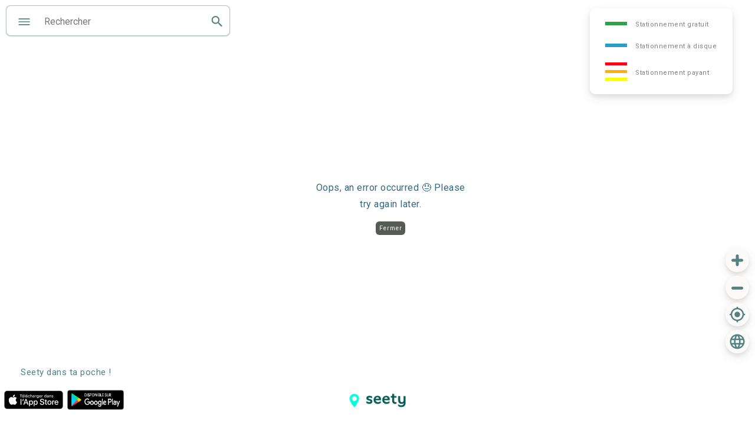

--- FILE ---
content_type: text/html; charset=utf-8
request_url: https://www.google.com/recaptcha/api2/aframe
body_size: 267
content:
<!DOCTYPE HTML><html><head><meta http-equiv="content-type" content="text/html; charset=UTF-8"></head><body><script nonce="6ShVpwoXXJfmydm0GdAQEg">/** Anti-fraud and anti-abuse applications only. See google.com/recaptcha */ try{var clients={'sodar':'https://pagead2.googlesyndication.com/pagead/sodar?'};window.addEventListener("message",function(a){try{if(a.source===window.parent){var b=JSON.parse(a.data);var c=clients[b['id']];if(c){var d=document.createElement('img');d.src=c+b['params']+'&rc='+(localStorage.getItem("rc::a")?sessionStorage.getItem("rc::b"):"");window.document.body.appendChild(d);sessionStorage.setItem("rc::e",parseInt(sessionStorage.getItem("rc::e")||0)+1);localStorage.setItem("rc::h",'1769287251234');}}}catch(b){}});window.parent.postMessage("_grecaptcha_ready", "*");}catch(b){}</script></body></html>

--- FILE ---
content_type: text/css
request_url: https://map.seety.co/static/css/9.de51f587.chunk.css
body_size: 569
content:
.legendBox{display:flex;width:230px;position:absolute;top:2%;right:3%;box-shadow:0 4px 8px 0 rgba(0,0,0,.1),0 6px 20px 0 rgba(0,0,0,.08);flex-direction:column;background-color:hsla(0,0%,100%,.795);border-color:transparent;z-index:3;align-items:center;padding:5px 6px;border-radius:10px}@media screen and (min-width:200px) and (max-width:750px){.legendBox{display:flex;right:2%;top:10%;padding:7px;width:150px;transition:all .3s ease-in-out}.legendBox.bannerOpen{margin-top:80px}}.buttonLegend{text-align:center;background:#90ee90;background-color:rgba(121,192,118,.85);color:#fff;padding:.4em 1.4em;border-radius:6px;border-color:transparent;letter-spacing:1px;font-size:11.5px;width:120px;font-family:Roboto,sans-serif;font-weight:500;position:relative;display:flex;justify-content:center;cursor:pointer;outline:none;transition:all .2s ease-in-out;-webkit-transition:all .2s ease-in-out}@media screen and (min-width:200px) and (max-width:750px){.buttonLegend{text-align:center;background:#90ee90;background-color:rgba(121,192,118,.85);color:#fff;padding:.4em 1.4em;border-radius:6px;border-color:transparent;letter-spacing:1px;font-size:8px;width:80px;font-family:Roboto,sans-serif;font-weight:500;position:relative;display:flex;justify-content:center;cursor:pointer;outline:none}}.buttonLegend:hover{background-color:#79c076}.text{text-align:right;color:rgba(3,3,3,.5);margin-bottom:8px;margin-left:14px;border-radius:6px;letter-spacing:.5px;font-size:11px;font-family:Roboto,sans-serif;font-weight:550}@media screen and (min-width:200px) and (max-width:750px){.text{text-align:left;color:rgba(3,3,3,.5);margin-bottom:5px;margin-left:14px;border-radius:6px;letter-spacing:.5px;font-size:8px;font-family:Roboto,sans-serif;font-weight:550}}.insideDiv{display:flex;flex-direction:column;align-items:flex-start;margin-bottom:10px}.legendText{margin-top:5px;display:flex;flex-direction:row;align-items:center}.button{display:flex;justify-content:center}.closeLegendDiv{display:flex;text-align:left;flex-direction:row;position:absolute;width:100%;margin-left:-20px;margin-top:-20px}.closeLegend{justify-content:center;width:40px;padding:0;display:flex;margin:6px 0 0;color:transparent;background-color:rgba(0,68,102,.8705882352941177);border-width:0;cursor:pointer;outline:none;border-radius:50%}